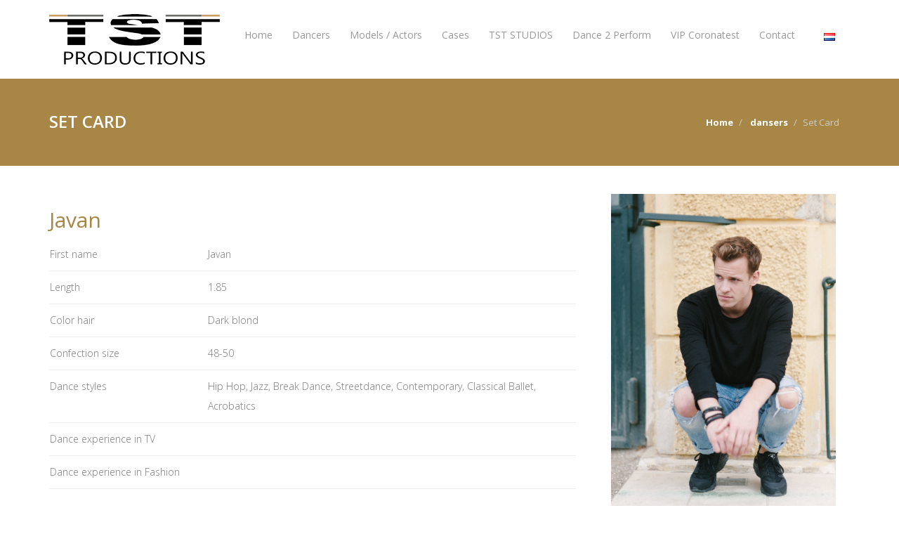

--- FILE ---
content_type: text/html; charset=UTF-8
request_url: https://tstproductions.nl/en/setcard.php?referrer=dansers&userid=62
body_size: 3205
content:
<!DOCTYPE html>
<html lang="nl">
<head>
<meta charset="utf-8">
<meta name="viewport" 	 content="width=device-width, initial-scale=1.0">
<meta name="description" content="TST Productions is a full service professional bookings agency and production house for dancers, models, choreographers, events and the media industry">
<meta name="keyword" 	 content="TST Productions, bookings agency, professional dancers, models, freerunners, choreographers, events, media">
<meta name="author" 	 content="Missinmedia.com">

<meta http-equiv="cache-control" content="max-age=0" />
<meta http-equiv="cache-control" content="no-cache" />
<meta http-equiv="expires" content="0" />
<meta http-equiv="expires" content="Tue, 01 Jan 1980 1:00:00 GMT" />
<meta http-equiv="pragma" content="no-cache" />

<link rel="shortcut icon" href="/favicon.ico">
<link rel="apple-touch-icon" sizes="180x180" href="/apple-touch-icon.png">
<link rel="icon" type="image/png" href="/favicon-32x32.png" sizes="32x32">
<link rel="icon" type="image/png" href="/favicon-16x16.png" sizes="16x16">

<title>TST Productions :: A full service professional bookings agency and production house</title>

<!-- Bootstrap core CSS -->
<link href="/css/bootstrap.min.css" rel="stylesheet">
<link href="/css/theme.css" rel="stylesheet">
<link href="/css/bootstrap-reset.css" rel="stylesheet">
<!--external css-->
<link href="/assets/font-awesome/css/font-awesome.css" rel="stylesheet" />
<link href="/css/flexslider.css" rel="stylesheet" />
<link href="/assets/bxslider/jquery.bxslider.css" rel="stylesheet" />
<link href="/assets/fancybox/source/jquery.fancybox.css" rel="stylesheet" />

<link rel="stylesheet" href="/assets/revolution_slider/css/rs-style.css" media="screen">
<link rel="stylesheet" href="/assets/revolution_slider/rs-plugin/css/settings.css" media="screen">

<!-- Custom styles for this template -->
<link href="/css/style.css" rel="stylesheet">
<link href="/css/style-responsive.css" rel="stylesheet" />
<link rel="author" href="http://www.missinmedia.com"/>

<!-- HTML5 shim and Respond.js IE8 support of HTML5 tooltipss and media queries -->
<!--[if lt IE 9]>
  <script src="js/html5shiv.js"></script>
  <script src="js/respond.min.js"></script>
<![endif]-->
</head>


<body>
 <!--header start-->
<header class="header-frontend">
	<div class="navbar navbar-default navbar-static-top">
		<div class="container">
			<div class="navbar-header">
				<button type="button" class="navbar-toggle" data-toggle="collapse" data-target=".navbar-collapse">
					<span class="icon-bar"></span>
					<span class="icon-bar"></span>
					<span class="icon-bar"></span>
				</button>
                <a class="navbar-brand logo" href="index.php"><img src="../img/logo.png" alt="TST Productions logo"></a>
			</div>
			<div class="navbar-collapse collapse">
				<ul class="nav navbar-nav">
                    <li><a href="index.php"			id="index" 		    title="Home">Home
                    <li><a href="dansers.php"		id="dansers"	    title="Dancers">Dancers</a></li>
                    <li><a href="models.php"		id="models"	        title="Models / Actors">Models / Actors</a></li>
                    <li><a href="cases.php"			id="cases"		    title="Cases">Cases</a></li>
                    <li><a href="https://www.tststudios.nl" id="tststudios"		title="TST Studios" target=="_BLANK">TST STUDIOS</a></li>
                    <li><a href="dance2perform.php"	id="dance2perform"	title=Dance 2 Perform">Dance 2 Perform</a></li>
                    <li><a href="coronatest.php"	id="coronatest"	    title=Artist/VIP Coronatest">VIP Coronatest</a></li>
                    <li><a href="contact.php"		id="contact"	    title="Contact">Contact</a></li>
					<li id="en" class="taal active"><a title="Set language to English" onclick="setlanguage('en');"><img alt="English" src="../img/en.png"></a></li>
					<li id="nl" class="taal"><a title="Stel taal in op Nederlands" onclick="setlanguage('nl');"><img alt="Nederlands" src="../img/nl.png"></a></li>
				</ul>
				</div>				
			</div>
		</div>
	</div>
</header>
<!--header end-->		

    
<style>
.btn-alt {
	position: absolute;
    padding: 3px 12px;
    top: 0px;
    right: 100px;
    border-radius: 0px;
}
</style>

    <div class="breadcrumbs">
        <div class="container">
            <div class="row">
                <div class="col-lg-4 col-sm-4">
                    <h1>Set Card <span style="font-size: 10px; color: red; background-color: white;">
                                        </span></h1>
                </div>
                <div class="col-lg-8 col-sm-8">
                    <ol class="breadcrumb pull-right">
                        <li><a href="index.php">Home</a></li>
                        <li>
                        <a href="dansers.php">dansers</a>                        </li>
                        <li class="active">Set Card</li>
                    </ol>
                </div>
            </div>
        </div>
    </div>


    <!--container start-->
    <div class="container" style="margin-bottom: 30px;">
      <div class="row">
        <div class="col-lg-8 col-sm-8 setcard">
			<h2>Javan</h2>
			<table class="tablesaw" data-sortable data-sortable-switch>
				<tbody>
					<tr>
						<th>First name</th>
						<td>Javan</td>
					</tr>
					<tr>
						<th>Length</th>
						<td>1.85</td>
					</tr>
					<tr>
						<th>Color hair</th>
						<td>
						Dark blond						
						</td>
					</tr>	
					<tr>
						<th>Confection size</th>
						<td>48-50</td>
					</tr>	
					<tr>
						<th>Dance styles</th>
						<td>
						Hip Hop, Jazz, Break Dance, Streetdance, Contemporary, Classical Ballet, Acrobatics						</td>
					</tr>	
					<tr>
						<th>Dance experience in TV</th>
						<td></td>
					</tr>
					<tr>
						<th>Dance experience in Fashion</th>
						<td></td>
					</tr>					
				</tbody>
			</table>
			<a href="../offerte.php?choose=62"><button class="btn btn-gold">REQUEST QUOTE</button></a>
        </div>
        <div class="col-lg-4 col-sm-4">
			<div class="setcard_images">
				<div>
					<a class="fancybox" data-fancybox-group="gallery" href="" id="fullimghref"><img src="" id="fullimg" alt="image" /></a>
				    				</div>
				<div class="thumbroll">
				<span><img class="thumb" src="/../dansers/uploads/files/62/medium/Hoen_18.jpg" alt=""></span><span style="display: none;"><img class="fancybox" data-fancybox-group="gallery" src="/../dansers/uploads/files/62/medium/Hoen_18.jpg" /></span><span><img class="thumb" src="/../dansers/uploads/files/62/medium/Hoen_23.jpg" alt=""></span><span style="display: none;"><img class="fancybox" data-fancybox-group="gallery" src="/../dansers/uploads/files/62/medium/Hoen_23.jpg" /></span><span><img class="thumb" src="/../dansers/uploads/files/62/medium/Hoen_14.jpg" alt=""></span><span style="display: none;"><img class="fancybox" data-fancybox-group="gallery" src="/../dansers/uploads/files/62/medium/Hoen_14.jpg" /></span><span><img class="thumb" src="/../dansers/uploads/files/62/medium/Hoen_17.jpg" alt=""></span><span style="display: none;"><img class="fancybox" data-fancybox-group="gallery" src="/../dansers/uploads/files/62/medium/Hoen_17.jpg" /></span>                </div>
			</div>
        </div>
      </div>
    </div>
    <!--container end-->

<!--footer start-->
<footer class="footer">
	<div class="container">
		<div class="row">
			<div class="col-lg-6 copyright">
				<ul>
					<li>Copyright TST Productions</li>
					<!--<li>|</li>                  
					<li><a href="#" title="">Algemene voorwaarden</a></li>-->
				</ul>
			</div>
			<div class="col-lg-6 socialmedia">
				<ul>
					<li><a href="https://www.youtube.com/user/tstdanceproductions/" target="_blank" title="TST Dance Productions on YouTube" class="youtubespr"></a></li>
					<li><a href="https://www.facebook.com/tstdanceproductions" target="_blank" title="TST Dance Productions on Facebook" class="facebookspr"></a></li>					
					<li><a href="https://twitter.com/tstdance" target="_blank" title="TST Dance Productions on Twitter" class="twitterspr"></a></li>
				</ul>             
			</div>     
		</div>      
	</div>
</footer>

<!-- js placed at the end of the document so the pages load faster -->
<script src="/js/jquery-3.3.1.min.js"></script>
<script src="/js/bootstrap.min.js"></script>
<script type="text/javascript" src="/js/hover-dropdown.js"></script>

<script type="text/javascript" src="/js/jquery.parallax-1.1.3.js"></script>
<script src="/js/jquery.easing.min.js"></script>
<script src="/js/link-hover.js"></script>

<link rel="stylesheet" href="https://cdnjs.cloudflare.com/ajax/libs/fancybox/3.3.5/jquery.fancybox.min.css" />
<script src="https://cdnjs.cloudflare.com/ajax/libs/fancybox/3.3.5/jquery.fancybox.min.js"></script>

<script src="/js/custom.js" type="text/javascript"></script> 

<script type="text/javascript" src="/js/jquery-textext-master/src/js/textext.core.js"></script>
<script type="text/javascript" src="/js/jquery-textext-master/src/js/textext.plugin.filter.js"></script>
<script type="text/javascript" src="/js/jquery-textext-master/src/js/textext.plugin.autocomplete.js"></script>
<script type="text/javascript" src="/js/jquery-textext-master/src/js/textext.plugin.suggestions.js"></script>
<script type="text/javascript" src="/js/jquery-textext-master/src/js/textext.plugin.tags.js"></script>
<script type="text/javascript">

// suggestions
$('#references')
	.textext({
		plugins : 'autocomplete tags'
	})
	.bind('getSuggestions', function(e, data)
	{
		var list = [
				'RTL Nederland',
				'Talpa',
				'Blue Circle',
				'SBS6',
				'BNN',
				'Chasin',
				'Score',
				'Puma',
				'Asics',
				'Adidas',
				'Nike',
				'Gstar',
				'Holland Gots Tallent',
				'So you think you can dance',
				'Everybody Dance Now',
				'Heineken',
				'Radio 538'
			],
			textext = $(e.target).textext()[0],
			query = (data ? data.query : '') || ''
			;

		$(this).trigger(
			'setSuggestions',
			{ result : textext.itemManager().filter(list, query) }
		);
	});

//    fancybox
jQuery(".fancybox").fancybox();
  

$( document ).ready(function() {
	$('.imgdiv img').click(function() {
		if($(this).next('.overlayb').height()<10) {
			$(this).next('.overlayb').animate({
				height: "60px",
				marginTop: "-60px"
			}, 300);
		} else {
			$(this).next('.overlayb').animate({
				height: "0px",
				marginTop: "0px"
			}, 300);
		}
	});
});  

// Google Analytics
(function(i,s,o,g,r,a,m){i['GoogleAnalyticsObject']=r;i[r]=i[r]||function(){
(i[r].q=i[r].q||[]).push(arguments)},i[r].l=1*new Date();a=s.createElement(o),
m=s.getElementsByTagName(o)[0];a.async=1;a.src=g;m.parentNode.insertBefore(a,m)
})(window,document,'script','//www.google-analytics.com/analytics.js','ga');

ga('create', 'UA-54447875-1', 'auto');
ga('send', 'pageview');

</script>
</body>
</html>


--- FILE ---
content_type: text/css
request_url: https://tstproductions.nl/css/style.css
body_size: 9862
content:
/*
Template Name: Flat Lab frontend build with Bootstrap v3.0.0
Template Version: 1.0
Author: Mosaddek Hossain
Website: http://thevectorlab.net/
*/

/* Import fonts */
@import url(https://fonts.googleapis.com/css?family=Open+Sans:400,300,300italic,400italic,600,600italic,700,700italic,800,800italic);
@import url(https://fonts.googleapis.com/css?family=Fjalla+One);

body {
    color: #797979;
    font-family: 'Open Sans', sans-serif;
    padding: 0px !important;
    margin: 0px !important;
    font-size:13px;
}

* {
	transition: all 0.2s linear;
	} 

::selection {
    background: #F77B6F;
    color: #fff;
}
::-moz-selection {
    background: #F77B6F;
    color: #fff;
}

li.taal.active a{background-color:#fff!important;}

h1,h2,h3,h4,h5,h6 {
    font-family: 'Open Sans', sans-serif;
}

a {
    color: #a88746;
	font-weight:bold;
}

a:hover, a:focus {
    color: #000;
    text-decoration: none;
    outline: none;
}


p {line-height: 22px}

label, .btn, #remember{
	margin-top: 10px;
}

::placeholder { /* Chrome, Firefox, Opera, Safari 10.1+ */
    color: #e2e2e4;
    opacity: 1; /* Firefox */
}

:-ms-input-placeholder { /* Internet Explorer 10-11 */
    color: #e2e2e4;
}

::-ms-input-placeholder { /* Microsoft Edge */
    color: #e2e2e4;
}

.loginform {
	min-height: 400px;
}
.loginsupport {
	margin-top: 20px;
}

.row.dawservice .col-md-4 {
    min-height: 600px !important;
}
.tripcta ul {
	padding-left: 30px;
}
.tripcta ul li {
	font-size: 20px;
	color: #f6f6f6;
}

#registerresult p {
	border: 2px solid #A88746;
	border-radius: 5px;
	padding: 5px;
	margin-top: 10px;
}

label {font-weight:normal!important;}
.fbook:hover {color:#fff;}
.featphoto img {float:left; width:100%; padding-bottom:2em;}
.logo img {margin-top:-10px; margin-bottom:20px;}
.f-sumup {margin-left:20px; list-style-image:url('../img/star.png'); font-family:'Open Sans', sans-serif;}
.f-sumup li {font-family:'Open Sans', sans-serif; font-size:14px; font-weight:300; line-height:26px;}
.fontimg {padding-bottom:1em;}
.centeralign {margin:0 auto; width:100%; text-align:center;}
.dawservice img {overflow:hidden; width:100%;}
.dawservice h2 {color:#a88746; font-size:18px;}
.dawservice p {color:#797979; font-size:14px; font-weight:300;}
.clientsfw {background-color:#ececec; padding-top:0.5em; padding-bottom:2em;}
.colorgold {color:#a88746; font-size:14px; font-weight:300; font-family:'Open Sans', sans-serif;}
.dancers {padding:1em; padding-top:2em; margin-bottom:3em; margin-left:-28px;}
.copyright ul{list-style-type:none;}
.copyright ul li {color:#CCCCCC; display:inline; padding-right:1em;}
.copyright ul li a {color:#CCCCCC;}
.copyright ul li a:hover {color:#a88746;}
.socialmedia ul{float:right; list-style-type:none; text-align:right;}
.socialmedia ul li {color:#CCCCCC; display:inline;}
.dancersoverview {float:right; color:#a88746; font-size:13px; margin-top:10px; margin-bottom:20px;}
.dancersoverview:hover {color:#000; text-decoration:underline;}
.dancerrows .col-sm-6.col-md-2{overflow:hidden; margin-bottom:2em;}

.dtp-images img { max-width: 100%; }
.dtp-teens { margin-top: 20px; }

.thumbnail 						{ border:none; padding:0; min-height: 300px; max-height: 300px; }
.thumbnail > a > .dansers_thumbs{ max-height: 265px; }
.thumbnail .caption 			{ padding:0;}
.thumbclass {
	display: block;
	height: 240px;
	width: 160px;
	background-repeat: no-repeat;
	background-attachment: scroll;
	background-position: top center;
	background-size: cover;
	}
.caption a 						{ color:#a88746;}
.caption a:hover 				{ color:#000; text-decoration:none;}


/* Menu adjustments */
.taal.active { display: none; }
.nav>li>a { padding: 10px 13px; }
.navbar-collapse {
    max-height: 360px;
}

.navbar-toggle {background-color:#A88746;z-index:99;}
.navbar-inverse .navbar-toggle .icon-bar {background-color:#fff;}
.navbar-default .navbar-toggle .icon-bar {background-color:#fff;}
.navbar-default .navbar-toggle:hover, .navbar-default .navbar-toggle:focus {background-color:#A88746;}
.btn-default {background-color:#000; border:none; border-radius:0;}
.dropblack .dropdown-menu {background-color:#000;}
.dropblack .dropdown-menu > li > a {color:#fff;}
.dropblack .dropdown-menu > li > a:hover, .dropdown-menu > li > a:focus {background-color:#666;}
.dropblack .btn-default:hover, .btn-default:focus, .btn-default:active, .btn-default.active, .open .dropdown-toggle.btn-default {background-color:#666;}
.dropblack .btn-default .caret {border-top-color:#FFF;}
.btn-default:hover 	{ background-color:#666!important;}
.imgborder 			{ padding:5px; border:1px solid #ccc; margin-bottom:10px; max-width:100%;}
.mb20 {margin-bottom:20px;}
.mb30 {margin-bottom:30px;}
.form-control:focus, #focusedInput {border:1px solid #a88746; color: #626262;}
.graybtn 			{ background-color:#999; margin-left:15px!important;}

.btn-gold 			{ background-color: #a88746; border-color: #a88746; color: #ffffff; }
.btn-gold:hover 		{ background-color:#000; border-color:#000; color:#fff; }
.visionmission {width:100%; display:block;}
.visionmission .container {margin-bottom:20px;}
.visionmission h2 {color:#a88746; margin-left:10px;}
.visionmission hr {border-top:1px solid #eee; margin-left:12px;}
.tripcta {
    width:100%; 
    display:block; 
    background:url(../img/winaudition.jpg); 
	background-repeat: no-repeat;
    padding-top:40px; 
    padding-bottom:40px; 
    margin-bottom:40px;
}

.tripctc {
    width:100%;
    display:block;
    background-repeat: no-repeat;
    padding-top:40px;
    padding-bottom:40px;
    margin-bottom:40px;
    background-position: 100% 50%;
    background-size: cover;
}
.tripctc.img-a {
    background-image:url(../img/eurofins/afspraak-maken.jpg);
}
.tripctc.img-b {
    background-image:url(../img/fotos/give_me_lights.png);
}
.hexagon {
    overflow: hidden;
    visibility: hidden;
    -webkit-transform: rotate(120deg);
    -moz-transform: rotate(120deg);
    -ms-transform: rotate(120deg);
    -o-transform: rotate(120deg);
    transform: rotate(120deg);
    cursor: pointer;
}
.hexagon-in1 {
    overflow: hidden;
    width: 100%;
    height: 100%;
    -webkit-transform: rotate(-60deg);
    -moz-transform: rotate(-60deg);
    -ms-transform: rotate(-60deg);
    -o-transform: rotate(-60deg);
    transform: rotate(-60deg);
}
.hexagon-in2 {
    width: 100%;
    height: 100%;
    background-repeat: no-repeat;
    background-position: 50%;
    background-size: 300px auto;
    /*background-image: url(http://placekitten.com/240/240);*/
    visibility: visible;
    -webkit-transform: rotate(-60deg);
    -moz-transform: rotate(-60deg);
    -ms-transform: rotate(-60deg);
    -o-transform: rotate(-60deg);
    transform: rotate(-60deg);
}
.hexagon-in2:hover {
    background-image: url(http://placekitten.com/241/241);
}

.hexagon1 {
    width: 400px;
    height: 200px;
    margin: 0 0 0 -80px;
}
.tripwhite {
    font-size:20px!important; line-height:32px; color:#f6f6f6;
}
.smileyblock a { padding: 20px 30px; }
.smileyblock a img { width: 40px; height: auto;}

.tripgold {font-size:30px!important; line-height:40px; color:#a88746;}
.bigbold {font-style:italic; font-weight:bold; color:#a88746;}
.bigbtn {font-size:20px!important;}
.fontwhite {color:#f6f6f6;}
.videopro {margin-top:30px; border:1px solid #f6f6f6;}
.quoteblock {margin-top:2em; margin-bottom:2em; text-align:center;}
.quoteblock h1 {color:#a88746; font-style:italic; line-height:50px;}
.txthighlight {font-style:italic; color:#a88746; font-size:20px; font-weight:bold;}
.mosaic-block h4 {color:#fff; font-size:14px; padding-left:5px; padding-right:5px;}

.tablesaw {width:100%; font-family:Open Sans, Arial; margin-bottom:20px;}
.tablesaw th, .tablesaw td {line-height:2em; padding-top:0.7em; padding-bottom:0.7em; font-family:Open Sans, Arial;   font-size: 14px;   font-weight: 300;}
.tablesaw tr {border-bottom:1px solid #eee;}
.setcard h2 {color:#a88746; font-family:'Open Sans';}
.ctabtn:hover {background-color:#fff; color:#000;}

.quotereq h2 {color:#a88746;}

a.twitterspr {
   background: url("../img/twitter.jpg") no-repeat scroll 0 0 rgba(0, 0, 0, 0);
    float: left;
    height: 29px;
    margin-right: 5px;
    width: 29px;
}

a:hover.twitterspr {
    background-position:0 -29px;
}
a.facebookspr {
   background: url("../img/facebook.jpg") no-repeat scroll 0 0 rgba(0, 0, 0, 0);
    float: left;
    height: 29px;
    margin-right: 1px;
    width: 29px;
}

a:hover.facebookspr {
    background-position:0 -29px;
}
a.youtubespr {
   background: url("../img/youtube.jpg") no-repeat scroll 0 0 rgba(0, 0, 0, 0);
    float: left;
    height: 29px;
    margin-right: 1px;
    width: 29px;
}

a:hover.youtubespr {
    background-position:0 -29px;
}
/*header*/

.header-frontend .navbar {
    margin-bottom: 0;
}

.navbar-default {
    border: none;
}

.navbar-brand {
    color: #bcc0cd;
    font-size: 30px;
    font-weight: 100;
    line-height: 30px;
    margin-top: 30px;
    padding: 0 0 0 15px;
}

.navbar-brand span{
    color: #f25f5b;
}

.header-frontend .navbar-collapse  ul.navbar-nav {
    float: right;
    margin-right: 0;
}

.header-frontend .navbar-default{
    background-color: #fff;
}

.header-frontend .nav li a, .header-frontend .nav li.active ul.dropdown-menu li a {
    color: #999;
    font-size: 14px;
    font-weight: 300;
    background: none;
}


.header-frontend .nav li.active a,
.header-frontend .nav li a.dropdown-toggle:hover,
.header-frontend .nav li a.dropdown-toggle:focus,
.header-frontend .nav li.active ul.dropdown-menu li a:hover,
.header-frontend .nav li.active ul.dropdown-menu li.active a{
    color: #fff ;
    background-color: #000;
    -webkit-transition: all .3s ease;
    -moz-transition: all .3s ease;
    -ms-transition: all .3s ease;
    -o-transition: all .3s ease;
    transition: all .3s ease;
}

.header-frontend .nav li a:hover,
.header-frontend .nav li a:focus,
.header-frontend .nav li.active a:hover{
    color: #fff ;
    background-color: #a88746;
    -webkit-transition: all .3s ease;
    -moz-transition: all .3s ease;
    -ms-transition: all .3s ease;
    -o-transition: all .3s ease;
    transition: all .3s ease;
}

.header-frontend .navbar-default .navbar-nav > .open > a,
.header-frontend .navbar-default .navbar-nav > .open > a:hover,
.header-frontend .navbar-default .navbar-nav > .open > a:focus {
    color: #fff;
    background-color: #f77b6f;
    -webkit-transition: all .3s ease;
    -moz-transition: all .3s ease;
    -ms-transition: all .3s ease;
    -o-transition: all .3s ease;
    transition: all .3s ease;
}


.header-frontend .navbar {
    min-height: 100px;
}

.header-frontend .navbar-nav > li  {
    padding-bottom: 30px;
    padding-top: 30px;
}

.header-frontend  .navbar-nav > li > a {
    font-weight: 500;
    padding-bottom: 6px;
    padding-top: 5px;
    border-radius: 5px;
    -webkit-border-radius: 5px;
    margin-left: 2px;
    line-height: 30px;
    -webkit-transition: all .3s ease;
    -moz-transition: all .3s ease;
    -ms-transition: all .3s ease;
    -o-transition: all .3s ease;
    transition: all .3s ease;
}

.header-frontend  .navbar-nav > li.taal > a {
    line-height: 13px !important;
    padding: 6px !important;
    margin-top: 8px;
	background-color:none!important;
}

.dropdown-menu li a:hover {
    color: #fff !important;
}

.header-frontend .nav .caret {
    border-bottom-color: #999;
    border-top-color: #999;
}

.dropdown-menu  {
    box-shadow: none;
    border-radius: 0;
}

.header-frontend .nav li .dropdown-menu  {
   padding: 0;
}

.header-frontend .nav li .dropdown-menu li a {
   line-height: 28px;
   padding: 3px 12px;
}


/*search*/

.search {
    margin-top: 3px ;
    width: 20px;
    -webkit-transition: all .3s ease;
    -moz-transition: all .3s ease;
    -ms-transition: all .3s ease;
    -o-transition: all .3s ease;
    transition: all .3s ease;
    border: 1px solid #fff;
    box-shadow: none;
    background: url("../img/search-icon.jpg") no-repeat 10px 8px;
    padding:0 5px 0 35px;
    color: #fff;
}

.search:focus {
    margin-top: 3px ;
    width: 180px;
    border: 1px solid #eaeaea;
    box-shadow: none;
    -webkit-transition: all .3s ease;
    -moz-transition: all .3s ease;
    -ms-transition: all .3s ease;
    -o-transition: all .3s ease;
    transition: all .3s ease;
    color: #c8c8c8;
    font-weight: 300;
    margin-left: 10px;
}

/*homepage features*/

.feature-head {
    padding: 50px 0;
}

.feature-head h1{
    color: #475168;
    font-size: 30px;
    font-weight: 300;
    text-transform: uppercase;
    margin-top: 0;
    font-family: 'Fjalla One', sans-serif;
}

.feature-head p{
    color: #8a8b8b;
    font-size: 18px;
    font-weight: 300;
}

.f-box {
    background: #f4f4f4;
    border-radius: 10px;
    padding: 20px;
    text-align: center;
    min-height: 210px;
    margin-bottom: 20px;
    transition-duration: 500ms;
    transition-property: width, background;
    transition-timing-function: ease;
    -webkit-transition-duration: 500ms;
    -webkit-transition-property: width, background;
    -webkit-transition-timing-function: ease;
}

.f-box i{
    font-size: 50px;
    line-height: normal;
    margin-top: 40px;
    display: block;
    color: #f77b6f;
}

.f-box:hover, .f-box.active {
    background: #f77b6f;
    border-radius: 10px;
    padding: 20px;
    text-align: center;
    min-height: 210px;
    margin-bottom: 20px;
    transition-duration: 500ms;
    transition-property: width, background;
    transition-timing-function: ease;
    -webkit-transition-duration: 500ms;
    -webkit-transition-property: width, background;
    -webkit-transition-timing-function: ease;
}

.f-box:hover i, .f-box.active i{
    font-size: 50px;
    line-height: normal;
    margin-top: 40px;
    display: block;
    color: #fff;

}

.f-box:hover h2, .f-box.active h2{
    color: #fff;
}

.f-box h2{
    font-size: 20px;
    text-transform: uppercase;
    font-weight: 400;
    font-family: 'Fjalla One', sans-serif;
}

.f-text {
    font-size: 14px;
    font-weight: 300;
}

/*quote*/

.quote {
    margin: 70px 0;
    display: inline-block;
    width: 100%;
}

.quote-info {
    background: #475168;
    padding: 20px;
    border-radius: 4px;
    -webkit-border-radius: 4px;
    min-height: 72px;
}

.quote-info h1 {
    color: #fff;
    font-weight: 400;
    font-size: 20px;
    margin: 0 0 5px 0;
    text-transform: uppercase;
    font-family: 'Fjalla One', sans-serif;
}
.quote-info p {
    color: #9eb3c4;
    font-weight: 300;
    margin: 0;
}

.purchase-btn {
    width: 100%;
    line-height: 75px;
    font-size: 20px;
    font-weight: 400;
    text-transform: uppercase;
    font-family: 'Fjalla One', sans-serif;
}

.accordion {
    margin-bottom: 40px;
    display: inline-block;
    width: 100%;
}

/*tabs*/

.tab {
    background: #f4f4f4;
}

.tab .nav > li > a {
    padding: 18px 15px;
}

.tab-bg-dark-navy-blue {
    background:#6f6f6f;
    border-bottom: none;
    border-radius: 5px 5px 0 0;
    -webkit-border-radius: 5px 5px 0 0;
    padding: 0;
}

.tab-bg-dark-navy-blue .nav > li > a:hover, .tab-bg-dark-navy-blue .nav > li > a:focus {
    background-color: #f4f4f4;
    text-decoration: none;
}


.panel-heading .nav > li > a,
.panel-heading .nav > li.active > a, .panel-heading .nav > li.active > a:hover, .panel-heading .nav > li.active > a:focus {
    border-width: 0;
    border-radius: 0;
}

.panel-heading .nav > li > a {
    color: #fff;
}

.panel-heading .nav > li.active > a, .panel-heading .nav > li > a:hover {
    color: #6f6f6f;
    background: #f4f4f4;
}

.panel-heading .nav > li:first-child.active > a, .panel-heading .nav > li:first-child > a:hover {
    border-radius: 4px 0 0 0;
    -webkit-border-radius: 4px 0 0 0;
}

.tab .nav-tabs.nav-justified > li {
    border-right: 1px solid #f4f4f4;
}

.tab .nav-tabs.nav-justified > li:last-child {
    border-right: none;
}

.p-head {
    color: #F77B6F;
    font-size: 14px;
    font-weight: 400;
}

.cmt-head {
    font-size: 14px;
    font-weight: 400;
}

.p-thumb img {
    border-radius: 3px;
    -webkit-border-radius: 3px;
    height: 50px;
    width: 50px;
}


/*testimonial*/

.about-testimonial ul li {
    list-style: none;
}

.about-testimonial {
    margin:20px 0 0 0;
    position: relative;
}

ul.about-flex-slides {
    margin-left: 0;
}
ul.eurofins {
    margin-left: 20px;
}

.flex-direction-nav {
    position: absolute;
    right: 10px;
    top: 30px;
    width: 70px;
}

.flex-direction-nav li {
    display: inline-block;
    width: 12px;
}

.flex-direction-nav li a {
    outline: none;
}

.flex-direction-nav li a i {
    color: #cccccc;
}

.flex-control-paging {
    display: none;
}

.about-testimonial .about-testimonial-image {
    float: left;
    margin: 0 15px;
    position: relative;
}

.about-testimonial .about-testimonial-image img {
    border-radius: 50px;
    -moz-border-radius: 50px;
    -webkit-border-radius: 50px;
    height: 100px !important;
    width: 100px !important;
}

.about-flexslider .about-flex-slides img {
    display: block;
    width: 100%;
}

.about-testimonial a.about-testimonial-author {
    display: inline-block;
    font-size: 15px;
    text-transform: uppercase;
    font-weight: bold;
    line-height: 11px;
    margin: 30px 0 8px 0;
    color: #504946;
    font-weight: 300;
}

.about-testimonial .about-testimonial-company {
    display: block;
    font-size: 13px;
    line-height: 14px;
    color: #ababab;
    font-weight: 300;
}

.about-testimonial.boxed-style .about-testimonial-content {
    background-color: #e9e9e9;
    border: 1px solid #e9e9e9;
    border-radius: 5px;
    -moz-border-radius: 5px;
}

.about-testimonial .about-testimonial-content {
    margin-top: 55px;
    padding: 20px;
    position: relative;
}

.about-testimonial .about-testimonial-content p {
    line-height: 20px;
    margin: 0;
}

.about-testimonial.boxed-style .about-testimonial-content:before {
    background-color: #e9e9e9;
	border-right: 1px solid #e9e9e9;
    border-color: #f5f5f5;
    border-image: none;   
    border-style: none;
    top: -7px;
    content: "";
    display: block;
    height: 14px;
    left: 60px;
    position: absolute;
    transform: rotate(45deg);
    -moz-transform: rotate(45deg);
    -webkit-transform: rotate(45deg);
    width: 15px;
	display:none\0/;
	_display:none;
}


/*----image hove----*/
.view {
    float: left;
    overflow: hidden;
    position: relative;
    text-align: center;
    cursor: default;
    background: #fff;
}

.view .mask,.view .content {
    position: absolute;
    overflow: hidden;
    top: 0;
    left: 0;
    height: 100%;
    width: 100%;
}

.view img {
    display: block;
    position: relative;
}

.view h2 {
    text-transform: uppercase;
    color: #fff;
    text-align: center;
    position: relative;
    font-size: 16px;
    padding: 10px;
    background: rgba(0, 0, 0, 0.8);
    margin: 5px 0 0 0;
}

.view p {
    font-size: 12px;
    position: relative;
    color: #fff;
    padding: 10px 20px 20px;
    text-align: center;
    margin-bottom: 10px;
}

.view a.info {
    display: inline-block;
    text-decoration: none;
    padding: 7px 14px;
    background: #000;
    color: #fff;
    text-transform: uppercase;
    -webkit-box-shadow: 0 0 1px #000;
    -moz-box-shadow: 0 0 1px #000;
}

.view a.info:hover {
    -webkit-box-shadow: 0 0 5px #000;
    -moz-box-shadow: 0 0 5px #000;
    box-shadow: 0 0 5px #000;
}

.view-tenth img {
    -webkit-transform: scaleY(1);
    -moz-transform: scaleY(1);
    -o-transform: scaleY(1);
    -ms-transform: scaleY(1);
    transform: scaleY(1);
    -webkit-transition: all 0.4s ease-in-out;
    -moz-transition: all 0.4s ease-in-out;
    -o-transition: all 0.4s ease-in-out;
    -ms-transition: all 0.4s ease-in-out;
    transition: all 0.4s ease-in-out;
}

.view-tenth .mask {
    background-color: rgba(0, 0, 0, 0.5);
    -webkit-transition: all 0.5s linear;
    -moz-transition: all 0.5s linear;
    -o-transition: all 0.5s linear;
    -ms-transition: all 0.5s linear;
    transition: all 0.5s linear;
    -ms-filter: "progid: DXImageTransform.Microsoft.Alpha(Opacity=0)";
    filter: alpha(opacity=0);
    opacity: 0;
}

.view-tenth h2 {
    background: transparent;
    margin: 0px 10px;
    -webkit-transform: scale(0);
    -moz-transform: scale(0);
    -o-transform: scale(0);
    -ms-transform: scale(0);
    transform: scale(0);
    color: #333;
    -webkit-transition: all 0.5s linear;
    -moz-transition: all 0.5s linear;
    -o-transition: all 0.5s linear;
    -ms-transition: all 0.5s linear;
    transition: all 0.5s linear;
    -ms-filter: "progid: DXImageTransform.Microsoft.Alpha(Opacity=0)";
    filter: alpha(opacity=0);
    opacity: 0;
}

.view-tenth p {
    color: #333;
    line-height: normal;
    -ms-filter: "progid: DXImageTransform.Microsoft.Alpha(Opacity=0)";
    filter: alpha(opacity=0);
    opacity: 0;
    -webkit-transform: scale(0);
    -moz-transform: scale(0);
    -o-transform: scale(0);
    -ms-transform: scale(0);
    transform: scale(0);
    -webkit-transition: all 0.5s linear;
    -moz-transition: all 0.5s linear;
    -o-transition: all 0.5s linear;
    -ms-transition: all 0.5s linear;
    transition: all 0.5s linear;
}

.view-tenth a.info {
    -ms-filter: "progid: DXImageTransform.Microsoft.Alpha(Opacity=0)";
    filter: alpha(opacity=0);
    opacity: 0;
    -webkit-transform: scale(0);
    -moz-transform: scale(0);
    -o-transform: scale(0);
    -ms-transform: scale(0);
    transform: scale(0);
    -webkit-transition: all 0.5s linear;
    -moz-transition: all 0.5s linear;
    -o-transition: all 0.5s linear;
    -ms-transition: all 0.5s linear;
    transition: all 0.5s linear;
}

.view-tenth:hover img {
    -webkit-transform: scale(5);
    -moz-transform: scale(5);
    -o-transform: scale(5);
    -ms-transform: scale(5);
    transform: scale(5);
    -ms-filter: "progid: DXImageTransform.Microsoft.Alpha(Opacity=0)";
    filter: alpha(opacity=.5);
    opacity: .5;
}

.view-tenth:hover .mask {
    -ms-filter: "progid: DXImageTransform.Microsoft.Alpha(Opacity=100)";
    filter: alpha(opacity=100);
    opacity: 1;
}

.view-tenth:hover h2,.view-tenth:hover p,.view-tenth:hover a.info {
    -webkit-transform: scale(1);
    -moz-transform: scale(1);
    -o-transform: scale(1);
    -ms-transform: scale(1);
    transform: scale(1);
    -ms-filter: "progid: DXImageTransform.Microsoft.Alpha(Opacity=100)";
    filter: alpha(opacity=100);
    opacity: 1;
}

/*imageview icon hover*/

[data-zlname] {
    position: relative;
    overflow: hidden;
    -moz-box-sizing: border-box;
    -webkit-box-sizing: border-box;
    box-sizing: border-box;
}
/*IMGS IN CONTAINER*/
[data-zlname] > img {
    display: block;
    max-width: 100%;
}
/*POP UP ELEMENTS*/
[data-zlname] [data-zl-popup] {
    position: absolute;
    display: block;
    padding: 1px;
    height: 40px;
    width: 40px;
    background: #323231;
    color: #fff;
    overflow: hidden;
    display: none;
    text-align: center;
}
/*OVERLAY*/
/*classic*/
[data-zl-overlay] {
    top: 0;
    left: 0;
    position: absolute;
    width: 100%;
    height: 100%;
    display: none;
    padding: inherit;
}
/*four*/
[data-zl-ovzoom0],[data-zl-ovzoom1]
,[data-zl-ovzoom2],[data-zl-ovzoom3] {
    position: absolute;
    width: 25%;
    height: 100%;
}
/*rolling*/
[data-zl-ovrolling] {
    position: absolute;
    display: none;
    width: 100%;
    height: 100%;
}
/*double*/
[data-zl-ovdouble0],[data-zl-ovdouble1] {
    position: absolute;
    display: none;
}

/*-------*/

[data-zlname = reverse-effect] [data-zl-popup = link] {
    background: rgba(256,256,256,1);
    border-radius: 50%;
    -webkit-border-radius: 50%;
    -o-border-radius: 50%;
}

[data-zlname = reverse-effect] [data-zl-popup = link2] {
    background: rgba(256,256,256,1);
    border-radius: 50%;
    -webkit-border-radius: 50%;
    -o-border-radius: 50%;
}

[data-zlname = reverse-effect] [data-zl-popup = link]:hover,
[data-zlname = reverse-effect] [data-zl-popup = link2]:hover {
    opacity: .5;
}

.mask a i {
    color: #242424 !important;
    font-size: 16px;
    line-height: 40px;
}

.r-work {
    color: #475168;
    text-transform: uppercase;
    font-size: 24px;
    font-weight: 400;
    margin-bottom: 20px;
    font-family: 'Fjalla One', sans-serif;
}

.bx-wrapper {
    margin-bottom: 120px;
}


/*pricing table*/

.pricing-table {
    background: #eeeeee;
    text-align: center;
    padding: 0 0 25px 0;
    border-radius: 5px;
    -moz-border-radius: 5px;
    -webkit-border-radius: 5px;
}

.pricing-table.most-popular {
    top: -20px;
    position: relative;
}

.most-popular {
    background: #f77b6f;
    color: #fff;
}

.most-popular h1 {
    font-size: 25px !important;
    padding-bottom: 10px;
    padding-top: 17px !important;
}

.most-popular h2 {
    background: #d76b61 !important;
    margin-top: 20px !important;
}

.most-popular ul li {
    border-bottom: 1px dotted #d76b61 !important;
}

.most-popular .price-actions .btn {
    background: #d76b61 !important;
    margin: 10px 0;
    cursor: pointer;
}

.pricing-table .price-actions .btn {
    border-radius: 5px;
    -moz-border-radius: 5px;
    -webkit-border-radius: 5px;
    background: #acacac;
    color: #fff;
    border: none;
    box-shadow: none;
    text-shadow: none;
    padding: 10px 20px;
    cursor: pointer;
}

.pricing-head h1 {
    font-size: 18px;
    font-weight: 300;
    padding-top: 15px;
}

.pricing-head h2 {
    padding: 30px 0;
    background: #777777;
    color: #fff;
    font-size: 50px;
    font-weight: 100;
}

.pricing-table ul {
    margin: 15px 0;
    padding: 0;
}

.pricing-table ul li {
    border-bottom: 1px dotted #CCCCCC;
    margin: 0 2em;
    padding: 1em 0;
    text-align: center;
    font-weight: 300;
}

.pricing-head span.note {
    display: inline;
    font-size: 25px;
    line-height: 0.8em;
    position: relative;
    top: -18px;
}

.pricing-quotation, .team-info {
    background: #EEEEEE;
    padding: 20px 20px 35px 20px;
    margin-bottom: 100px;
    display: inline-block;
    width: 100%;
    text-align: center;
    border-radius: 5px;
    -moz-border-radius: 5px;
    -webkit-border-radius: 5px;
}

.pricing-quotation h3, .team-info h3 {
    font-weight: 300;
}

.pricing-quotation p, .team-info p {
    margin-bottom: 0px;
}

.pricing-plan, .team-info-wrap {
    position: relative;
}

.pricing-quotation:before, .team-info:before {
    background-color: #EEEEEE;
    border-color: #EEEEEE;
    border-image: none;
    border-right: 1px solid #EEEEEE;
    border-style: none;
    top: -7px;
    content: "";
    display: block;
    height: 14px;
    left: 48%;
    position: absolute;
    transform: rotate(45deg);
    -moz-transform: rotate(45deg);
    -webkit-transform: rotate(45deg);
    width: 15px;
}

.breadcrumbs {
    background: #A88746;
    color: #fff;
    padding: 45px 0;
    margin-bottom: 40px;
}

.breadcrumb {
    margin-bottom: 0;
    background: none;
}

.breadcrumb li a{
    color: #FFF;
}

.breadcrumb li.active {
    color: #ccc;
}

.breadcrumbs h1 {
    font-size: 24px;
    font-weight: 600;
    margin: 3px 0 0;
    text-transform: uppercase;
    font-family: 'Open Sans', sans-serif;
}

/*contact*/

.contact-map {
    margin-top: -40px;
    margin-bottom: 40px;
}

.contact-form {
    margin-bottom: 20px;
}

.address h4 {
    /*text-transform: uppercase;*/
    margin-bottom: 5px;
    color: #a88746;
    font-size: 18px;
}

.officetst {
    border:1px solid #ccc;
    padding:10px;
    margin-top:25px;
    max-width:100%;
}

/*about us*/

.about-us img {
    width: 100%;
}

.carousel-control.left, .carousel-control.right {
    background: none;
}

.carousel-control {
    background: #000000 !important;
    bottom: 40%;
    color: #FFFFFF;
    font-size: 20px;
    left: 0;
    line-height: 48px;
    opacity: 0.5;
    position: absolute;
    text-align: center;
    text-shadow: 0 0px 0px rgba(0, 0, 0, 0);
    top: 40%;
    width: 10%;
}

.carousel-control:hover {
    background: rgba(212,108,94,.8) !important;
    color: #FFFFFF;
    /*opacity: 0.6;*/
    text-decoration: none;
}

.carousel-control:hover, .carousel-control:focus {
    opacity: 0.6;
}
.carousel-caption {
    background: rgba(0,0,0,0.6);
    padding-bottom: 0px;

    bottom: 0;
    color: #FFFFFF;
    left: 0 !important;
    padding-bottom: 5px;
    padding-top: 10px;
    position: absolute;
    right: 0 !important;
    text-align: center;
    text-shadow: 0 0px 0px rgba(0, 0, 0, 0);
    z-index: 10;
}

.about h3 {
    /*text-transform: uppercase;*/
    color: #475168;
    font-family: 'Fjalla One', sans-serif;
    margin-top: 0;
}

.icon-wrap {
    font-size: 2em;
    height: 60px;
    width: 60px;
    float: left;
    line-height: 60px;
    text-align: center;
    color: #fff;
    margin-right: 30px;
}

.ico-bg {
    background: #f37d6c;
}

.round {
    border-radius: 50%;
    -webkit-border-radius: 50%;
}


.content h3, .media h3 {
    margin-top: 0;
    color: #475168;
    font-size: 20px;
    font-family: 'Fjalla One', sans-serif;
}

.media h3 {
    margin-top:20px;
}

.media-body h4 {
    font-size: 16px;
    color: #475168;
}

.hiring, .services {
    margin-bottom: 40px;
    display: inline-block;
    width: 100%;
}

.hiring {
    margin-top: 60px;
}

.gray-box {
    background: #f2f2f2;
    padding: 60px 0;
}

.progress {
    background-color: #E1E1E1;
}

.flexslider {
    background: none;
    border: none;
}


.about-skill-meter .sr-only {
    position: static !important;
}

.about-skill-meter .progress-bar {
    text-align: left;
    padding-left: 10px;
}

.about-skill-meter .progress {
    height: 30px;
    box-shadow: none;
    line-height: 30px;
}

.about-skill-meter .progress-bar-danger {
    background-color: #f37d6c;
    box-shadow: none;
}

/*.skills {
    margin-bottom: 25px;
    color: #47506a;
     font-size: 20px;
    font-family: 'Fjalla One', sans-serif; 
}*/

/*team*/

.person {
    margin-bottom: 10px;
}

.person img {
    width: 210px;
    height: 210px;
    border-radius: 50%;
    -webkit-border-radius: 50%;
}


.team-social-link {
    display: block;
    margin: 10px 0 20px 0;
}

.team-social-link a {
    display: inline-block !important;
    color: #cac8c7;
    font-size: 20px;
    margin: 0 8px;
}

.team-social-link a:hover {
    color: #f37c6b;
}

.person-info h4, .person-info h4 a {
    color: #f37c6b;
    font-weight: 300;
    margin-bottom: 5px;
}


.mtop30 {
    margin-top: 30px;
}


/*typography*/

.highlight-1 {
    background: #9CCE44;
    color: #FFFFFF;
}

.highlight-2 {
    background: #242424;
    color: #FFFFFF;
}

.highlight-3 {
    background: #F2C600;
    color: #242424;
}

.dropcap {
    background-color: #666666;
    color: #FFFFFF;
    float: left;
    font-size: 30px;
    line-height: 30px;
    margin: 4px 8px 0 0;
    padding: 5px 10px;
    text-align: center;
}

.dropcap2 {
    background-color: #666666;
    border-radius: 50%;
    -webkit-border-radius: 50%;
    color: #FFFFFF;
    float: left;
    font-size: 35px;
    height: 41px;
    line-height: 25px;
    margin: 3px 8px 0 0;
    padding: 10px;
    text-align: center;
}
/*buttons*/

.btn-row {
    margin-bottom: 30px;
}

/*blog*/

.blog-item {
    margin-bottom: 40px;
    padding-bottom: 40px;
    border-bottom: 1px dashed #ddd;
}

.date-wrap, .comnt-wrap {
    margin-bottom: 20px;
}
.date-wrap span, .comnt-wrap span {
    display: block;
    padding: 10px 0;
    text-align: center;
}

.date-wrap .date {
    font-size:30px;
    font-weight: 300;
    background: #F77B6F;
    color: #fff;
    border-radius: 4px 4px 0 0;
    -webkit-border-radius: 4px 4px 0 0;
}

.date-wrap .month {
    font-size:16px;
    font-weight: 300;
    background: #f6f5f0;
    color: #a19fa2;
    border-radius: 0 0 4px 4px ;
    -webkit-border-radius: 0 0 4px 4px ;
}

.comnt-wrap .comnt-ico {
    background: #efeee9;
    color: #a0a0a0;
    border-radius: 4px 4px 0 0;
    -webkit-border-radius: 4px 4px 0 0;
    font-size: 20px;
}
.comnt-wrap .value {
    background: #f6f5f0;
    color: #a0a0a0;
    border-radius: 0 0 4px 4px;
    -webkit-border-radius:0 0 4px 4px;
}

.blog-img img {
    width: 100%;
    border-radius: 4px;
    -webkit-border-radius: 4px;
}

.blog-item h1, .blog-item h1 a {
    font-size:25px;
    color: #F77B6F;
    font-weight: 300;
    font-family: 'Fjalla One', sans-serif;
}

.blog-item h1 {
    margin-bottom: 20px;
    line-height: 35px;
}

.blog-item h1 a:hover {
    text-decoration: underline;
}

.author {
    margin:25px 0 30px 0;
    font-size: 16px;
}

.author a, .shate-view a {
    color: #F77B6F;
}

.shate-view {
    margin-top:20px ;
}

.shate-view ul li {
    margin-bottom: 5px;
}

.blog-side-item h3 {
    margin-top: 30px;
    color: #475268;
    font-size: 18px;
    font-family: 'Fjalla One', sans-serif;
}

.blog-side-item ul li {
    margin-bottom: 5px;
    border-bottom:1px solid #efefef;
    line-height: 35px;
}

.blog-side-item ul li a{
    display: inline-block;
    width: 100%;
}

.media p {
    line-height: normal;
}

ul.tag  {
    display: inline-block;
    width: 100%;
}

ul.tag li {
    float: left;
    margin: 10px 10px 0 0;
    border-bottom: none;
}
ul.tag li a {
    border: 1px solid #e8e8e8;
    padding: 0 10px;
    border-radius:4px ;
    -webkit-border-radius:4px ;
}

.media img.media-object {
    border-radius: 50%;
    -webkit-border-radius: 50%;
    height: 80px;
    width: 80px;
}


/*footer*/

.footer {
    background: #FFFFFF;
    color: #fff;
    /*padding: 50px 0;*/
    padding-top:30px;
    padding-bottom:10px;
    /*margin-top: 50px;*/
    display: inline-block;
    width: 100%;
    font-weight: 300;
}

.footer a {font-weight:normal;}

.footer h1 {
    font-size: 20px;
    text-transform: uppercase;
    font-weight: 400;
    margin-top: 0;
    margin-bottom: 20px;
    font-family: 'Fjalla One', sans-serif;
}


.footer address a {
    color: #f37c6b;
}

.tweet-box {
    background: #505b71;
    padding: 20px 15px;
    border-radius: 5px;
    font-size: 14px;
}

.tweet-box:before {
    background-color: #505b71;
    border-color: #505b71;
    border-image: none;
    border-right: 1px none #505b71;
    border-style: none;
    content: "";
    display: block;
    height: 22px;
    left: 60px;
    position: absolute;
    top: 32px;
    transform: rotate(45deg);
    -webkit-transform: rotate(45deg);
    width: 22px;
}

.tweet-box  a, .tweet-box i{
    color: #00adef ;
}

.tweet-box  a:hover{
    color: #F77B6F ;
}

.tweet-box i {
    font-size: 40px;
    float: left;
    margin-right: 15px;
}

.social-link-footer li {
    float: left;
    margin: 0 10px 10px 0px;

}

.social-link-footer li a {
    color: #fff;
    background:#505b71;
    padding: 10px;
    width: 50px;
    height: 50px;
    float: left;
    text-align: center;
    font-size: 20px;
    -webkit-transition: all .3s ease;
    -moz-transition: all .3s ease;
    -ms-transition: all .3s ease;
    -o-transition: all .3s ease;
    transition: all .3s ease;
}

.social-link-footer li a:hover {
    background: #F77B6F;
    -webkit-transition: all .3s ease;
    -moz-transition: all .3s ease;
    -ms-transition: all .3s ease;
    -o-transition: all .3s ease;
    transition: all .3s ease;
}




/*slider css*/

.main-slider {
    background: #FFFFFF;
    color: #fff;

    z-index: 1;
    position: relative;
    overflow:hidden;
}

.slider-colored {
    z-index: 1;
    position: relative;
    border-top: solid 1px #eee;
    border-bottom: solid 1px #eee;
}

.slide_title {
    font-weight: 300;
    color:#F77B6F;
    text-transform: uppercase;
    font-size:35px;
    font-family: 'Fjalla One', sans-serif;
}

.slide_subtitle {
    font-family: 'Open Sans';
    font-weight: 400;
    padding: 5px;
    color:#fff;
    text-transform: uppercase;
    font-size:18px;
}

.slide_list_item {
    font-family: 'Open Sans';
    font-weight: 400;
    padding: 5px;
    color:#fff;
    text-transform: uppercase;
    font-size:14px;
}

.slide_desc {
    color:#fff;
    font-size:14px;
    line-height:24px;
    font-weight: lighter;
}

.slide_desc_bordered {
    border-left: 3px solid #ddd !important;
    padding-left: 5px;
}

.slide_btn {
    font-family: 'Open Sans';
    font-weight: 300;
    background:#F77B6F;
    padding:15px 20px;
    color:#fff;
    font-size:14px;
    text-transform: uppercase;
    cursor:pointer;
}

.slide_btn:hover, .slide_btn:focus {
    font-family: 'Open Sans';
    font-weight: 300;
    background: #e77368;
    padding:15px 20px;
    color:#fff;
    font-size:14px;
    text-transform: uppercase;
    cursor:pointer;
}

.dark-text {
    color: #797d87;
}

.yellow-txt {
    color: #ffe582;
}


/*recent work*/

.bx-controls-direction a {
    background-color: #eee !important;
    padding: 20px 35px;
    border-radius: 5px !important;
    margin-left: 5px !important;

    -webkit-transition: all .3s ease;
    -moz-transition: all .3s ease;
    -ms-transition: all .3s ease;
    -o-transition: all .3s ease;
    transition: all .3s ease;
}

.bx-controls-direction a:hover {
    background-color:#F77B6F !important;

    -webkit-transition: all .3s ease;
    -moz-transition: all .3s ease;
    -ms-transition: all .3s ease;
    -o-transition: all .3s ease;
    transition: all .3s ease;
}

.bx-wrapper .bx-prev, .bx-wrapper .bx-prev:hover {
    left: 43%;
    background-position: 25px 8px ;
}

 .bx-wrapper .bx-next, .bx-wrapper .bx-next:hover {
    background-position: 22px 8px;
 }


/*property*/

.property {
    padding: 100px 0;
    margin-bottom: 60px;
}

.gray-bg {
    background: #f4f4f4;
}

.property h1 {
    color: #475168;
    font-size: 24px;
    text-transform: uppercase;
    font-family: 'Fjalla One',sans-serif;
    font-weight: 400;
    margin-bottom: 30px;
}

a.btn-purchase {
    background: #475168;
    color: #fff;
    text-transform: uppercase;
    padding: 20px 40px;
    margin-top: 30px;
    -webkit-transition: all .3s ease;
    -moz-transition: all .3s ease;
    -ms-transition: all .3s ease;
    -o-transition: all .3s ease;
    transition: all .3s ease;
}
a.btn-purchase:hover, a.btn-purchase:focus{
    background: #F77B6F;
    color: #fff;
    -webkit-transition: all .3s ease;
    -moz-transition: all .3s ease;
    -ms-transition: all .3s ease;
    -o-transition: all .3s ease;
    transition: all .3s ease;

}

/*clients*/

.clients {
    margin-top: 50px;
}

.clients ul li {
    display: inline-block;
    margin: 0 30px;
}


/*portfolio*/


/*Photo Gallery*/
#gallery {
    margin: auto;
    position: relative;
    width: 100%;
}

#gallery h2 {
    color: #fff;
    padding-top: 30px;
}

.gallery-container {
    margin: 0 auto 40px auto;
    position: relative;
    width: 100%;
}

.col-4 .item {
    width: 23%;
    margin-right: 2%;
    margin-bottom: 2%;
}

.col-4 .item img {
    height: 230px;
}

ul#filters {
    display: inline-block;
    width: 100%;
    margin: 5px 0 30px 0;
}

ul#filters li {
    float: left;
    margin-right: 10px;
    margin-bottom: 10px;
}

ul#filters li a {
    background: #E2E0E1;
    padding: 10px 15px;
    display: inline-block;
    color: #7D797A;
    outline: none;
    border-radius: 5px;
    -webkit-border-radius: 5px;
    transition-duration: 500ms;
    transition-property: width, background;
    transition-timing-function: ease;
    -moz-transition-duration: 500ms;
    -moz-transition-property: width, background;
    -moz-transition-timing-function: ease;
    -webkit-transition-duration: 500ms;
    -webkit-transition-property: width, background;
    -webkit-transition-timing-function: ease;
}

ul#filters > li > a:hover,
ul#filters > li > a:focus,
ul#filters > .active > a,
ul#filters > .active > span {
    background: #f77b6f;
    padding: 10px 15px;
    display: inline-block;
    color: #fff;
    border-radius: 5px;
    -webkit-border-radius: 5px;
    transition-duration: 500ms;
    transition-property: width, background;
    transition-timing-function: ease;
    -moz-transition-duration: 500ms;
    -moz-transition-property: width, background;
    -moz-transition-timing-function: ease;
    -webkit-transition-duration: 500ms;
    -webkit-transition-property: width, background;
    -webkit-transition-timing-function: ease;
}

li#en, li#nl { margin-left: 20px; }

.item img {
    width: 100%;
    height: 100%;
}

.text-grid a {
    color: #fff;
}

.text-grid div {
    padding: 0 10px;
}

.text-grid p {
    margin-bottom: 10px;
}


/* Start: Recommended Isotope styles */

/* Isotope Filtering */

.isotope-item {
    z-index: 2;
}

.isotope-hidden.isotope-item {
    pointer-events: none;
    z-index: 1;
}

/*Isotope CSS3 transitions */

.isotope,
.isotope .isotope-item {
    -webkit-transition-duration: 0.8s;
    -moz-transition-duration: 0.8s;
    -ms-transition-duration: 0.8s;
    -o-transition-duration: 0.8s;
    transition-duration: 0.8s;
}

.isotope {
    -webkit-transition-property: height, width;
    -moz-transition-property: height, width;
    -ms-transition-property: height, width;
    -o-transition-property: height, width;
    transition-property: height, width;
}

.isotope .isotope-item {
    -webkit-transition-property: -webkit-transform, opacity;
    -moz-transition-property: -moz-transform, opacity;
    -ms-transition-property: -ms-transform, opacity;
    -o-transition-property: -o-transform, opacity;
    transition-property: transform, opacity;
}

/*disabling Isotope CSS3 transitions */

.isotope.no-transition,
.isotope.no-transition .isotope-item,
.isotope .isotope-item.no-transition {
    -webkit-transition-duration: 0s;
    -moz-transition-duration: 0s;
    -ms-transition-duration: 0s;
    -o-transition-duration: 0s;
    transition-duration: 0s;
}

/* End: Recommended Isotope styles */

/* disable CSS transitions for containers with infinite scrolling*/
.isotope.infinite-scrolling {
    -webkit-transition: none;
    -moz-transition: none;
    -ms-transition: none;
    -o-transition: none;
    transition: none;
}

/*parallax*/

.parallax1 {
    background: url("../img/flat_parallax2.jpg") no-repeat fixed  0 0 #a88746;
    background-size:cover;
    width: 100%;
    min-height: 400px;
    font-style: italic;
}


.parallax1 h1 {
    text-align: center;
    color: #fff;
    font-size: 25px;
    font-weight: 300;
    line-height: 40px;
    margin-top: 160px;
}


.parallax2 {
    background: url("../img/vaderyessica.jpg") no-repeat fixed  0 0 #a88746;
    background-size:cover;
    width: 100%;
    min-height: 600px;
    font-style: italic;
    margin-top:2em; 
    /*margin-bottom:20em;  */  
}
/*----*/

.parallax3{
    background: url("../img/flat_parallax3.jpg") no-repeat fixed  0 0 #a88746;
    background-size:cover;
    width: 100%;
    min-height: 400px;
    font-style: italic;
}


.parallax3 h1 {
    text-align: center;
    color: #fff;
    font-size: 25px;
    font-weight: 300;
    line-height: 40px;
    margin-top: 160px;
}

.mbot50 {
    margin-bottom: 50px;
}


embed,
iframe,
object,
video,
audio {
  max-width: 100%;
}
.containervideo {
    width:100%; 
    display:block;
}
.fwblock {
  overflow: hidden;
  /*padding: 76px 0;*/
  padding: 55px 0;
  position: relative;
  -webkit-transition: opacity .2s linear;
  transition: opacity .2s linear;
}
.fwblock.auto-width {
  margin-left: -15px;
  margin-right: -15px;
  opacity: 0;
}
.container .fwblock {
  margin-left: -15px;
  margin-right: -15px;
}
.fwblock.auto-width.loaded {
  margin-left: 0;
  margin-right: 0;
  opacity: 1;
  -webkit-transition: opacity .2s linear;
  transition: opacity .2s linear;
}
.fwblock .fw-bg {
  background-repeat: no-repeat;
  background-position: center top;
  -webkit-background-size: cover;
  background-size: cover;
  bottom: 0;
  left: 0;
  overflow: hidden;
  position: absolute;
  right: 0;
  text-align: center;
  top: 0;
  z-index: 0;
}
.fwblock .container {
  position: relative;
}
.fwblock .fw-bg .overlay {
  background: #000;
  height: 100%;
  opacity: .2;
  filter: alpha(opacity=20);
  width: 100%;
}
.fwblock .fw-fixed,
.fwblock .fw-paralax {
  background-attachment: fixed;
}
.touch-device .fwblock .fw-fixed,
.touch-device .fwblock .fw-paralax {
  background-attachment: scroll;
}
.fwblock .fw-blur {
  background-position: center top !important;
}
.fwblock .fw-blur .blur-box {
  bottom: 0;
  display: block !important;
  left: 0;
  position: absolute;
  right: 0;
  top: 0;
  z-index: -100;
}
.fwblock .fw-blur .blur-box canvas {
  background-size: cover;
  background-attachment: fixed;
  max-width: inherit;
  min-width: 100%;
  min-height: 100%;
  width: auto;
  /*height: auto;*/
  vertical-align: top;
  width: 100%;
}
.fwblock .fw-video {
  background-repeat: no-repeat;
  background-position: center center;
  -webkit-background-size: cover;
  background-size: cover;
}
.fwblock .fw-video video,
.fwblock .fw-video iframe,
.fwblock .fw-video img {
  background-attachment: fixed;
  vertical-align: top;
  position: absolute;
  right: 0;
  bottom: 0;
  max-width: inherit;
  min-width: 100%;
  min-height: 100%;
  width: auto;
  height: auto;
  z-index: 0;
}

.pb {
  margin-bottom: 10px;
}
.pb-mini {
  margin-bottom: 40px;
}
.pb.last {
  margin-bottom: 0;
}

#videobg .transparent.text-center {
    padding-bottom: 70px;
    padding-top: 44px;
}

.headerblock {
  border-bottom-width: 1px;
  margin-bottom: 40px;
  position: relative;
}
.headerblock.no-margin,
.no-margin {
  margin-bottom: 0 !important;
}
.headerblock:before {
  background: #1e1e1e;
  bottom: 0;
  content: "";
  display: block;
  height: 1px;
  left: 0;
  margin: 0 0 -1px;
  position: absolute;
  width: 40px;
}
.headerblock.text-center:before {
  left: 50%;
  margin-left: -20px;
}
.headerblock .headertitle {
  color: #7f7f7f;
  font-size: 18px;
  font-weight: normal;
  margin: 0 0 12px 0;
  padding: 14px 0 0;
}
.headerblock h1.headertitle {
  font-size: 30px;
}
.headerblock .title {
    font-size:100px; color:white; font-style:italic;
}
.headerblock .btn {
  font-size: 12px;
  padding-left: 15px;
  padding-right: 15px;
  position: absolute;
  right: 0;
  top: 0;
}
.headerblock .btn .glyphicon {
  margin: -1px 0 0 3px;
}
.headerblock.headerwhite {
  border-color: rgba(255,255,255,.3);
}
.headerblock.headerwhite:before {
 display:none;
}
.headerblock.headerwhite .headertitle {
  color: #fff;
}

.subtitle {
    color:white; margin-top:-5px;
}

.imgdiv {
	overflow: hidden;
}
.imgdiv img { width:100%; }

.overlayb {
	position: relative;
	display: block;
	width: 100%;
	height: 0px;
	margin: 0;
	padding: 0;
	margin-top:0px;
}
.overlayb h4 {
	position: absolute;
	background-color: rgba(0,0,0,0.7);
	z-index: 3;
	width: 100%;
	height: 50px;
	padding: 10px;
	color: #fff;
	font-size: 1.1em;
}
.casescol {
	float:left; 
	width:33.3%;
}
.tablesaw th 	{ width: 30%; vertical-align: top; }
.tablesaw td 	{ width: 70%; vertical-align: top; }

.thumbroll 			{ display: block; padding-top: 5px; border-top: 1px solid #ddd; margin: 8px auto;}
.thumbroll span 	{ width: 75px; padding: 5px; overflow: hidden; height: 75px;}
.thumbroll span img	{ height: 75px; width: auto; margin-bottom: 9px; cursor: pointer; }
.thumbroll-setcard 			{ display: block; padding-top: 5px; border-top: 1px solid #ddd; margin: 8px auto;}
.thumbroll-setcard span 	{ width: 116px; height: auto; padding: 5px; overflow: hidden; display: inline-block; text-align: center;}
.thumbroll-setcard span img	{ width: 116px; height: auto; margin-bottom: 9px; }

#fullimg			{ max-height: 480px; max-width: 360px; width: auto; }
.setcard_images		{ position: relative; display: block; text-align: center; }
.dansers_thumbs		{ width: 100%; }
input[type=checkbox].form-control { height: 20px; }
.col-lg-4 .btn, .col-sm-4 .btn	{ margin-top: 0px; }
.col-lg-1 .btn, .col-sm-1 .btn 	{ margin: 0px; }
.contact-form input, .contact-form textarea , .contact-form button { margin-top: 20px; }
.offerte-form input, .offerte-form textarea , .offerte-form button { margin-top: 20px; }
.aanmeld-form input, .aanmeld-form textarea , .aanmeld-form button { margin-top: 20px; }
.offerte-images img	{ height: 150px; width: auto; margin: 10px; margin-left: 0px; }
.usercontainer 		{ position: relative; float: left; overflow: hidden; }
.footer				{ position: relative; clear: both; }
.klikweg { 
	position: absolute; 
	z-index: 1; 
	border: 1px solid red; 
	background-color: #fff;
	font-weight: bold;
	font-family: arial;
	padding: 1px;
	left: 4px;
	top: 14px;
	color: red;
	cursor: pointer;
	border-radius: 4px;
}
.klikweg:hover 	{ background-color: red; color: white; }
.bg-success		{ background-color: #dff0d8; padding: 11px; margin: 0 0 10px; }

.filterclasses .btn-group .btn.btn-default:focus    {   background-color: #000 !important; }
.filterclasses .btn-group .btn.btn-default.active   {   background-color: #666 !important; }


.corona-home-link a {
    font-weight: 600;
    text-align: center;
}
.corona-home-link a span {
    font-weight: 900;
}

@media (max-width: 1024px) {
	.centeralign {margin:0 auto; width:100%; text-align:center;}
	.dancers img {width:100%; margin:0 auto;}
    /*video {display:none;} */
    .fw-video {background: url(../img/fallbackfoto.jpg);}
    .parallax2 {max-width:100%; min-height:1200px;}
	.overlayb h4 { font-size: 1em; }
	.parallax2 { background: url("../img/vaderyessica1024.jpg") no-repeat  0 0 #a88746; background-size:cover; min-height:400px; width:1024px;} 		
}

@media (max-width: 768px) {
    .corona-home-link a { font-size: 20px; }
    .homephoto {margin-top:20px;}
    .featphoto img {
        width: 140%;
        margin-left: -20%;
    }
	.centeralign {margin:0 auto; width:100%; text-align:center;}
	.thumbnail {text-align:center;}
	.dancerrows .col-sm-6.col-md-2 {margin-bottom:2em;}
	.dawservice .col-md-4 {margin-top:20px; margin-bottom:20px;}
	.navbar-header {padding-top:20px;}
    .breadcrumbs {margin-top:20px;}
    /*video {display:none;} */
    .fw-video {background: url(../img/fallbackfoto.jpg); margin-top:20px;}    
    .parallax2 {max-width:100%; min-height:1400px;}
	.overlayb h4 { padding-top: 5px; }
	.parallax2 { background: url("../img/vaderyessica768.jpg") no-repeat  0 0 #a88746; background-size:cover; min-height:400px; width:768px;} 		
	.dansstijl {margin-right:12px;}
    li#en, li#nl { margin-left: 10px; }
}

@media (max-width: 640px) {
    .modelmatrix .col-sm-6.col-md-2 { display: inline-block; margin: 0; padding-left: 15px; padding-right: 12px; max-width: 50%; overflow: hidden; }
    .filterclasses .btn { padding: 6px 10px; }
	.casescol		{ width: 100%; }
	.centeralign 	{ margin:0 auto; width:100%; text-align:center;}
	section 			{ padding-bottom:2em;}
	.parallax1 h1 	{ padding-right:1em; padding-left:1em;}
	.copyright ul  	{ width:100%; margin:0 auto;}
	.dancers img 		{ width:100%; margin:0 auto;}
    /*video 			{ display:none;} */
    .fw-video 		{ background: url(../img/fallbackfoto.jpg); margin-top:20px;}   
    .headerblock .title {font-size:80px;}    
    .quoteblock h1 	{ font-size:30px; line-height:36px;}    
	.overlayb h4 		{ font-size: 1.1em; padding-top: 10px; }
	.parallax2 		{ background: url("../img/vaderyessica600.jpg") no-repeat  0 0 #a88746; background-size:cover; min-height:300px; width:600px;} 	
	.setcard_images	{ height: auto; }
	.thumbroll		{ bottom: -100px; }
    .header-frontend  .navbar-nav > li > a { line-height: 25px; }
}

@media (max-width: 320px) {
	.fontimg		{ width:100%;}
	.centeralign 	{ text-align:left;}
	section 			{ padding-bottom:2em;}
	.parallax1 h1 	{ padding-right:1em; padding-left:1em;}
	.copyright ul  	{ width:100%; margin:0 auto;}
	.dancers img 		{ width:100%; margin:0 auto;}
	.navbar-header 	{ padding-top:0px;}
    video 			{ display:none;} 
    .fw-video 		{ background: url(../img/fallbackfoto.jpg);}
    .headerblock .title {font-size:60px;}
    .quoteblock h1	{ font-size:30px; line-height:36px;}
	.overlayb h4 		{ font-size: 1.1em; padding-top: 5px; }
	.parallax2 		{ background: url("../img/vaderyessica320.jpg") no-repeat  0 0 #a88746; background-size:cover; min-height:300px; width:320px;} 	
}
